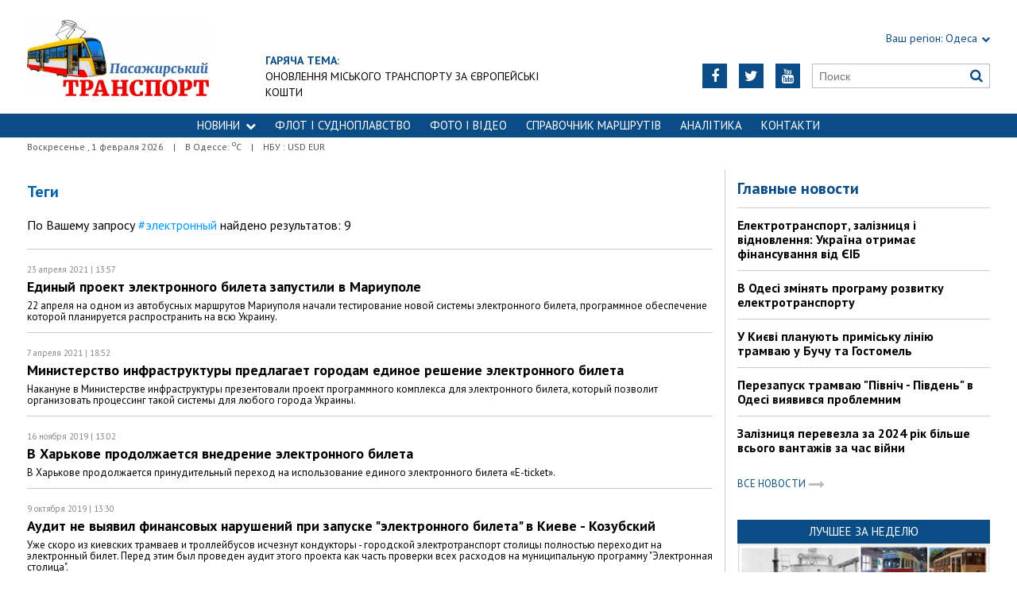

--- FILE ---
content_type: text/html; charset=utf-8
request_url: https://traffic.od.ua/tags/elektronnyiy
body_size: 6564
content:
<!DOCTYPE html>
<html>
<head>

    <meta http-equiv="Content-Language" content="ru">
<meta http-equiv="content-type" content="text/html;charset=utf-8">
<meta name="viewport" content="width=device-width,initial-scale=1,user-scalable=yes">
<title>Результаты поиска по тегу: электронный | Пасажирський Транспорт</title>
<meta name="description" content="">
<meta name="keywords" content="">



        

    <link rel="icon" href="https://traffic.od.ua/images/favicon.ico" type="image/x-icon">
    <link rel="shortcut icon" href="https://traffic.od.ua/images/favicon.ico" type="image/x-icon">

    <link rel="stylesheet"
          href="https://fonts.googleapis.com/css?family=PT+Sans:400,400i,700,700i|Merriweather:900i&subset=latin,cyrillic">
    <link rel="stylesheet" href="https://maxcdn.bootstrapcdn.com/font-awesome/4.5.0/css/font-awesome.min.css">
    <link rel="stylesheet" href="https://traffic.od.ua/js/bxslider/jquery.bxslider.min.css">
    <link rel="stylesheet" href="https://traffic.od.ua/css/jquery.colorbox.css">
    <link rel="stylesheet" type="text/css" href="https://traffic.od.ua/css/all_transport.css"/>


    <!--[if lt IE 9]>
    <script src="https://traffic.od.ua/js/html5.js"></script>
    <script src="https://traffic.od.ua/js/css3-mediaqueries.js"></script>
    <![endif]-->

    

    <!--[if IE 8 ]>
    <body class="ie8"><![endif]-->
    <!--[if IE 9 ]>
    <body class="ie9"><![endif]-->
    <meta name="cmsmagazine" content="0225b83d65f5abd3f311ba82859ed3eb">
</head>

<body>


<div id="wrap">
    <div class="header">
    <div class="header_inner">
        <div class="header_layout">

            <a href="https://traffic.od.ua" class="logo">https://traffic.od.ua</a>
            
                                            <div class="hot_theme">
                    <a href="https://traffic.od.ua/tema"><span class="highlight bold">ГАРЯЧА ТЕМА:</span></a><br><a href="http://traffic.od.ua/tema/973">Оновлення міського транспорту за європейські кошти</a>
                    </a>
                </div>
            
            <div class="header_right">
                <div class="our_sites">
                    <div class="shid_zahid highlight"><span class="region">Ваш регіон:</span> Одеса<i
                                class="fa fa-chevron-down"></i>
                        <ul class="submenu_sites">
                            <li><a href="http://kiev.dozor.ua">Київ</a></li>
                            <li><a href="http://kharkov.dozor.ua">Харків</a></li>
                            <li><a href="http://vostok.dozor.com.ua/news/dnepropetrovsk/">Дніпро</a></li>
                            <li><a href="http://courier.crimea.ua/">Крим</a></li>
                            <li><a href="http://courier.crimea.ua/news/azov/">Азов</a></li>
                            <li><a href="http://vostok.dozor.com.ua/news/donetsk/">Донбас</a></li>
                            <li><a href="http://vostok.dozor.com.ua/news/zaporoje//">Запоріжжя</a></li>
                        </ul>
                    </div>

                </div>
                <div class="header_social">
                    <div class="search">
                        <form action="https://traffic.od.ua/search" method="GET"
                              onsubmit="if(!this.query.value){this.query.focus();return false}">
                            <input type="text" name="query" placeholder="Поиск">
                            <button type="submit" class="fa fa-search"></button>
                        </form>
                    </div>
                                            <a class="face" href="https://www.youtube.com/c/odessatransport/" target="_blank" rel="nofollow" title="Youtube"><i
                                    class="fa fa-youtube"></i></a>
                                                                <a class="face" href="https://twitter.com/KaiserOdessa" target="_blank" rel="nofollow" title="Twitter"><i
                                    class="fa fa-twitter"></i></a>
                                                                                    <a class="face" href="https://www.facebook.com/traffic.od.ua" target="_blank" rel="nofollow"
                           title="Facebook"><i class="fa fa-facebook"></i></a>
                                    </div>
            </div>
        </div>
    </div>
</div>
<div class="nav">
    <div class="nav_inner">
        <div class="nav_layout">
            <div id="btn-menu-show" class="menu_show">Меню<i class="fa fa-chevron-down"></i></div>
            <div id="menu" class="main_menu">
                <ul><li class="nav_news"><a href="https://traffic.od.ua/news">НОВИНИ<i class="fa fa-chevron-down"></i></a><ul class="subnews"><li><a href="https://traffic.od.ua/news/eltransua">Електротранспорт</a></li><li><a href="https://traffic.od.ua/news/busua">Автобуси</a></li><li><a href="https://traffic.od.ua/news/railua">Залізниця</a></li><li><a href="https://traffic.od.ua/news/avia">Авіаперевезення</a></li><li><a href="https://traffic.od.ua/news/fleet">Морські перевезення</a></li><li><a href="https://traffic.od.ua/news/dorogi">Дорожна інфраструктура</a></li><li><a href="https://traffic.od.ua/news/worldtrans">Транспорт за кордоном</a></li></ul></li><li><a href="https://traffic.od.ua/news/fleet">ФЛОТ і СУДНОПЛАВСТВО</a></li><li><a href="https://traffic.od.ua/photo">ФОТО І ВІДЕО</a></li><li><a href="https://traffic.od.ua/news/routes">Справочник маршрутів</a></li><li><a href="https://traffic.od.ua/analitika">Аналітика</a></li><li><a href="https://traffic.od.ua//reklama/1189081">Контакти</a></li></ul>
            </div>
            <a href="#" id="btn-search-show" class="btn-search fa fa-search"></a>
            <div id="mob-search" class="zoom">
                <form action="https://traffic.od.ua/search" method="GET"
                      onsubmit="if(!this.query.value){this.query.focus();return false}">
                    <input type="text" name="query" placeholder="Поиск" class="zoom__field">
                    <button type="submit" class="zoom__btn fa fa-search"></button>
                </form>
            </div>
        </div>
    </div>
</div>

<div class="after_nav">
    <div class="after_nav_inner">
        <div class="after_nav_layout">
            <div>Воскресенье
                ,  1 февраля 2026</div>
                            <div>|</div>
                <div>В Одессе: <sup>о</sup>С</div>
                                        <div>|</div>
                <div>НБУ : USD  EUR </div>
                        
        </div>
    </div>
</div>
    <div class="main-content">
    <div class="main-content_inner">
        <div class="layout-main">
<!---->
            <div class="wrap_breadcrumb">
                <ul itemscope itemtype="http://schema.org/BreadcrumbList" class="breadcrumb">
                    </ul>
            </div>
            <div class="cols clearfix">
                <div class="col_inner">
                    <div class="column_wide_left">
                        <div class="wrap_all_news">
    <div class="all_news">

        <div class="head_str_news">
            <h3>Теги</h3>
        </div>
        <div class="mb20">
            <p>По Вашему запросу <a
                    href="https://traffic.od.ua/tags/elektronnyiy/7203">#электронный</a>  найдено результатов: 9</p>
        </div>

                    <div class="one_str_news ">
                                <div class="data_str_news_tags">23 апреля 2021
                    | 13:57</div>
                <div class="text_str_news text_str_news_tags">
                    <a href="https://traffic.od.ua/news/eltransua/1234654">Единый проект электронного билета запустили в Мариуполе
                                            </a>
                </div>
                <div class="podrob_str_news podrob_str_news_tags">22 апреля на одном из автобусных маршрутов Мариуполя начали тестирование новой системы электронного билета, программное обеспечение которой планируется распространить на всю Украину.</div>
            </div>
                    <div class="one_str_news ">
                                <div class="data_str_news_tags"> 7 апреля 2021
                    | 18:52</div>
                <div class="text_str_news text_str_news_tags">
                    <a href="https://traffic.od.ua/news/eltransua/1234288">Министерство инфраструктуры предлагает городам единое решение электронного билета
                                            </a>
                </div>
                <div class="podrob_str_news podrob_str_news_tags">Накануне в Министерстве инфраструктуры презентовали проект программного комплекса для электронного билета, который позволит организовать процессинг такой системы для любого города Украины.</div>
            </div>
                    <div class="one_str_news ">
                                <div class="data_str_news_tags">16 ноября 2019
                    | 13:02</div>
                <div class="text_str_news text_str_news_tags">
                    <a href="https://traffic.od.ua/news/eltransua/1220914">В Харькове продолжается внедрение электронного билета
                                            </a>
                </div>
                <div class="podrob_str_news podrob_str_news_tags">В Харькове продолжается принудительный переход на использование единого электронного билета «Е-ticket».</div>
            </div>
                    <div class="one_str_news ">
                                <div class="data_str_news_tags"> 9 октября 2019
                    | 13:30</div>
                <div class="text_str_news text_str_news_tags">
                    <a href="https://traffic.od.ua/news/eltransua/1219019">Аудит не выявил финансовых нарушений при запуске &quot;электронного билета&quot; в Киеве - Козубский
                                            </a>
                </div>
                <div class="podrob_str_news podrob_str_news_tags">Уже скоро из киевских трамваев и троллейбусов исчезнут кондукторы - городской электротранспорт столицы полностью переходит на электронный билет. Перед этим был проведен аудит этого проекта как часть проверки всех расходов на муниципальную программу &quot;Электронная столица&quot;.</div>
            </div>
                    <div class="one_str_news ">
                                <div class="data_str_news_tags">25 июля 2018
                    | 10:41</div>
                <div class="text_str_news text_str_news_tags">
                    <a href="https://traffic.od.ua/news/eltransua/1204709">Антимонопольный комитет не стал отменять конкурс по одесскому электронному билету
                                            </a>
                </div>
                <div class="podrob_str_news podrob_str_news_tags">Противостояние Одесского горсовета и Одесского территориального отделения Антимонопольного комитета (АМКУ) о конкурсе по выбору инвестора для внедрения в Одессе проекта «Электронный билет» завершилось: антимонопольщики решили не открывать дело против Одесского горсовета из-за нарушения конкурентного законодательства.</div>
            </div>
                    <div class="one_str_news ">
                                <div class="data_str_news_tags">30 мая 2018
                    | 11:38</div>
                <div class="text_str_news text_str_news_tags">
                    <a href="https://traffic.od.ua/news/eltransua/1202967">Во Львове монетизируют льготы на проезд в общественном транспорте в 2019 году
                                            </a>
                </div>
                <div class="podrob_str_news podrob_str_news_tags">Львовский городской совет намерен ввести монетизацию льгот на проезд в общественном транспорте начиная с 2019 года. Об этом заявил мэр Львова Андрей Садовой.</div>
            </div>
                    <div class="one_str_news ">
                                <div class="data_str_news_tags">17 мая 2018
                    | 13:35</div>
                <div class="text_str_news text_str_news_tags">
                    <a href="https://traffic.od.ua/news/eltransua/1202634">В львовских трамваях можно оплатить проезд при помощи бесконтактных технологий
                                            </a>
                </div>
                <div class="podrob_str_news podrob_str_news_tags">Во Львове в трамваях маршрутов №1, 8 и 9 устновили специальные валидаторы для считывания банковских карт или смартфона. К оплате принимаются бесконтактные карты разных платежных систем, а также можно оплатить при помощи смартфона, если там установлен цифровой кошелек.</div>
            </div>
                    <div class="one_str_news ">
                                <div class="data_str_news_tags">14 сентября 2017
                    | 10:42</div>
                <div class="text_str_news text_str_news_tags">
                    <a href="https://traffic.od.ua/news/eltransua/1196615">В транспорте Житомира внедрили электронный билет по бесконтактной технологии
                                            </a>
                </div>
                <div class="podrob_str_news podrob_str_news_tags">В Житомире можно расплатиться в транспорте бесконтактной карточкой. Проект реализуется в рамках &quot;Электронного билета&quot; Житомирского городского совета.</div>
            </div>
                    <div class="one_str_news ">
                                <div class="data_str_news_tags"> 8 сентября 2017
                    | 11:48</div>
                <div class="text_str_news text_str_news_tags">
                    <a href="https://traffic.od.ua/news/eltransua/1196456">Электронный билет в одесском общественном транспорте может быть внедрен за счет инвесторов
                                            </a>
                </div>
                <div class="podrob_str_news podrob_str_news_tags">Согласно оценкам департамента экономического развития одесской мэрии, внедрение электронного билета в городском транспорте целесообразнее всего проводить за счет инвесторов - тогда городской бюджет не будет расходовать на это средства.</div>
            </div>
        

        
    </div>
</div>


                    </div>
                    <div class="column_wide_right_wrap">
                        <div class="column_wide_right">
                            


    <div class="widget_cont">
        <div class="wrap_glavnoe">
            <div class="wrap_zagolovki_glavnoe">
                <div class="zagolovki_glavnoe">
                    <div class="head_zagolovki_glavnoe">Главные новости</div>
                                            <div class="one_str_news">
                            <div class="text_str_news">
                                <a href="https://traffic.od.ua/news/eltransua/1266379">Електротранспорт, залізниця і відновлення: Україна отримає фінансування від ЄІБ</a>
                            </div>
                        </div>
                                            <div class="one_str_news">
                            <div class="text_str_news">
                                <a href="https://traffic.od.ua/news/eltransua/1266366">В Одесі змінять програму розвитку електротранспорту</a>
                            </div>
                        </div>
                                            <div class="one_str_news">
                            <div class="text_str_news">
                                <a href="https://traffic.od.ua/news/eltransua/1266221">У Києві планують приміську лінію трамваю у Бучу та Гостомель</a>
                            </div>
                        </div>
                                            <div class="one_str_news">
                            <div class="text_str_news">
                                <a href="https://traffic.od.ua/news/eltransua/1266187">Перезапуск трамваю &quot;Північ - Південь&quot; в Одесі виявився проблемним</a>
                            </div>
                        </div>
                                            <div class="one_str_news">
                            <div class="text_str_news">
                                <a href="https://traffic.od.ua/news/railua/1261862">Залізниця перевезла за 2024 рік більше всього вантажів за час війни</a>
                            </div>
                        </div>
                                    </div>
            </div>
            <div class="wrap_to_arhive clearfix">
                <a class="to_arhive" href="https://traffic.od.ua/news">
                    <span>Все новости</span>
                    <span class="next"><i class="fa fa-long-arrow-right"></i></span>
                </a>
            </div>
        </div>
    </div>




        <div class="widget_cont">
        <div class="widget_wrap budmo_wrap no_text">
            <div class="budmo_rubrika"><a href="https://traffic.od.ua/news/eltransua/1266600">Лучшее за неделю</a></div>
                                        <a href="https://traffic.od.ua/news/eltransua/1266600">
                    <img src="https://traffic.od.ua/content/documents/12666/1266600/thumb-list-298x223-5e9d.jpg"
                         alt="Одеському трамваю виповнилося 115 років" width="" height=""
                         class="grayscale">
                </a>
                        <div class="budmo_head"><a
                        href="https://traffic.od.ua/news/eltransua/1266600">Одеському трамваю виповнилося 115 років</a>
            </div>
        </div>
    </div>


    <div class="widget_wrap budmo_wrap">
        <div class="budmo_rubrika"><a href="https://traffic.od.ua/photo">Фоторепортажи</a></div>
        <div class="fotopoglyad">
            <div class="inner_slider block-photo-slider">
                <ul id="photo-slider">
                                                                                                <li>
                                <a href="https://traffic.od.ua/news/eltransua/1267353">
                                    <img class="grayscale" src="https://traffic.od.ua/content/documents/12674/1267353/thumb-list-298x167-7124.jpg"
                                         alt="У Черкасах відзначають 60 років з дня запуску тролейбусів"
                                         height="167"
                                         width="298">
                                    <div class="text_slider"><h2 class="fixed-heigth">У Черкасах відзначають 60 років з дня запуску тролейбусів</h2>
                                    </div>
                                </a>
                            </li>
                                                                                                                        <li>
                                <a href="https://traffic.od.ua/news/eltransua/1266677">
                                    <img class="grayscale" src="https://traffic.od.ua/content/documents/12667/1266677/thumb-list-298x167-1b19.jpg"
                                         alt="Музей одеського електротранспорту поповнився новим експонатом"
                                         height="167"
                                         width="298">
                                    <div class="text_slider"><h2 class="fixed-heigth">Музей одеського електротранспорту поповнився новим експонатом</h2>
                                    </div>
                                </a>
                            </li>
                                                                                                                        <li>
                                <a href="https://traffic.od.ua/news/eltransua/1265155">
                                    <img class="grayscale" src="https://traffic.od.ua/content/documents/12652/1265155/thumb-list-298x223-82bd.jpg"
                                         alt="В Одесі продовжується ремонт трамвайної кінцевої на вулиці 28-ї Бригади"
                                         height="223"
                                         width="298">
                                    <div class="text_slider"><h2 class="fixed-heigth">В Одесі продовжується ремонт трамвайної кінцевої на вулиці 28-ї Бригади</h2>
                                    </div>
                                </a>
                            </li>
                                                                                                                        <li>
                                <a href="https://traffic.od.ua/news/eltransua/1264541">
                                    <img class="grayscale" src="https://traffic.od.ua/content/documents/12646/1264541/thumb-list-298x198-3a7a.jpg"
                                         alt="Початок літа в Одесі відзначили дитячою екскурсією на ретро-трамваї"
                                         height="198"
                                         width="298">
                                    <div class="text_slider"><h2 class="fixed-heigth">Початок літа в Одесі відзначили дитячою екскурсією на ретро-трамваї</h2>
                                    </div>
                                </a>
                            </li>
                                                                                                                        <li>
                                <a href="https://traffic.od.ua/blogs/alexvelm/1263372">
                                    <img class="grayscale" src="https://traffic.od.ua/content/documents/12634/1263372/thumb-list-298x198-e041.jpg"
                                         alt="Міський транспорт Львова 2025: як це працює (ВІДЕО)"
                                         height="198"
                                         width="298">
                                    <div class="text_slider"><h2 class="fixed-heigth">Міський транспорт Львова 2025: як це працює (ВІДЕО)</h2>
                                    </div>
                                </a>
                            </li>
                                                                                                                        <li>
                                <a href="https://traffic.od.ua/news/eltransua/1262915">
                                    <img class="grayscale" src="https://traffic.od.ua/content/documents/12630/1262915/thumb-list-298x167-60f3.jpg"
                                         alt="Як в Одесі курсують багатосекційні трамваї"
                                         height="167"
                                         width="298">
                                    <div class="text_slider"><h2 class="fixed-heigth">Як в Одесі курсують багатосекційні трамваї</h2>
                                    </div>
                                </a>
                            </li>
                                                            </ul>
            </div>
        </div>
    </div>










    <!-- links will appear here -->

<script type="text/javascript">
<!--
var _acic={dataProvider:10};(function(){var e=document.createElement("script");e.type="text/javascript";e.async=true;e.src="//www.acint.net/aci.js";var t=document.getElementsByTagName("script")[0];t.parentNode.insertBefore(e,t)})()
//-->
</script>



                        </div>
                    </div>
                </div>
            </div>
        </div>
    </div>
</div>

</div>
<div id="footer" class="footer">
    <div class="footer_inner">
        <div class="nav_layout">
            <ul class="footer_main_menu">
                
                                    <li><a href="https://traffic.od.ua/news">НОВИНИ</a></li>
                                    <li><a href="https://traffic.od.ua/news/fleet">ФЛОТ і СУДНОПЛАВСТВО</a></li>
                                    <li><a href="https://traffic.od.ua/photo">ФОТО І ВІДЕО</a></li>
                                    <li><a href="https://traffic.od.ua/news/routes">Справочник маршрутів</a></li>
                                    <li><a href="https://traffic.od.ua/analitika">Аналітика</a></li>
                                    <li><a href="https://traffic.od.ua//reklama/1189081">Контакти</a></li>
                            </ul>
            <ul class="footer_dop_menu">
                <li><a href="http://traffic.od.ua/reklama/reklama.html">Реклама</a></li>
                <li><a href="http://traffic.od.ua/reklama/editorialoffice.html">Редакция</a></li>
            </ul>
        </div>
        <div class="footer_layout">
                            <div class="footer_info">
                                        Copyright © 2016—2026 Пасажирський Транспорт: все про пасажирські перевезення в Україні<br />
Усі права захищені.<br />
При повному чи частковому використанні матеріалів<br />
сайту, посилання на traffic.od.ua та авторів матеріалів обов'язковаа.<br />
Редакція не несе відповідальності за зміст розділу "Блоги".<br />
У розділі "Блоги" автори застосовують будь-яку мову на свій розсуд.
                </div>
                        <div class="footer_social">
                <div class="social_info">Мы в социальных сетях:</div>
                <div class="header_social">
                    <a class="face" href="https://www.facebook.com/traffic.od.ua" target="_blank"
                                                   rel="nofollow" title="Facebook"><i class="fa fa-facebook"></i>
                        </a>                                        <a class="face" href="https://twitter.com/KaiserOdessa" target="_blank"
                                                   rel="nofollow" title="Twitter"><i class="fa fa-twitter"></i>
                        </a>                    <a class="face" href="https://www.youtube.com/c/odessatransport/" target="_blank"
                                                   rel="nofollow" title="Youtube"><i class="fa fa-youtube"></i>
                        </a>                </div>
            </div>
            <div id="back-top" class="back-top fa fa-arrow-up"></div>
        </div>
    </div>
</div>

<script type="text/javascript" src="https://traffic.od.ua/extras/jquery/jquery.min.js"></script>
<script type="text/javascript" src="https://traffic.od.ua/js/bxslider/jquery.bxslider.min.js"></script>
<script type="text/javascript" src="https://traffic.od.ua/js/wucmf.min.js?3"></script>
<script type='text/javascript'>
    var wucmf = new WUCMF({
        selfPath: 'https://traffic.od.ua',
        pathImg: 'https://traffic.od.ua/images/',
        pathJs: 'https://traffic.od.ua/js/',
        page: 'tags.smarty.html',
        isMain: false,
        isGallery: false,
        monthesB: {"01":"\u042f\u043d\u0432\u0430\u0440\u044c","02":"\u0424\u0435\u0432\u0440\u0430\u043b\u044c","03":"\u041c\u0430\u0440\u0442","04":"\u0410\u043f\u0440\u0435\u043b\u044c","05":"\u041c\u0430\u0439","06":"\u0418\u044e\u043d\u044c","07":"\u0418\u044e\u043b\u044c","08":"\u0410\u0432\u0433\u0443\u0441\u0442","09":"\u0421\u0435\u043d\u0442\u044f\u0431\u0440\u044c","10":"\u041e\u043a\u0442\u044f\u0431\u0440\u044c","11":"\u041d\u043e\u044f\u0431\u0440\u044c","12":"\u0414\u0435\u043a\u0430\u0431\u0440\u044c"}
    });
</script>

<iframe width="100%" height="200" src="https://www.youtube.com/embed/EXX5hUZPyRI?autoplay=0" title="ЕЛЕКТРИЧКИ - УКРЗАЛІЗНИЦЯ - ОДЕСА" frameborder="0" allow="accelerometer; autoplay; clipboard-write; encrypted-media; gyroscope; picture-in-picture; web-share" allowfullscreen></iframe>

</body>
</html>